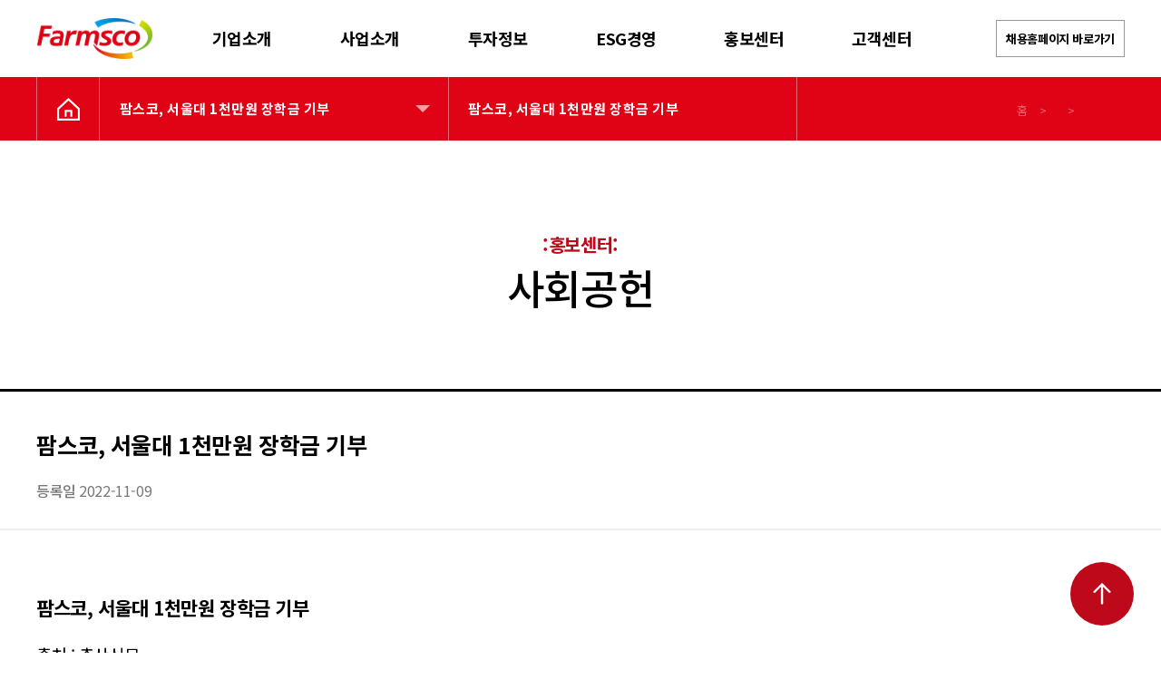

--- FILE ---
content_type: text/html; charset=UTF-8
request_url: https://farmsco.com/press/%ED%8C%9C%EC%8A%A4%EC%BD%94-1%EC%B2%9C%EB%A7%8C%EC%9B%90-%EC%9E%A5%ED%95%99%EA%B8%88-%EA%B8%B0%EB%B6%80/
body_size: 67848
content:
<!DOCTYPE html>
<html class="no-js" lang="ko-KR">
	<head>
        <link rel="short icon" href="#">
		<meta charset="UTF-8">
		<meta name="viewport" content="width=device-width, initial-scale=1.0" >
		<link rel="profile" href="https://gmpg.org/xfn/11">
		
		<title>팜스코, 서울대 1천만원 장학금 기부 &#8211; 팜스코</title>
<meta name='robots' content='max-image-preview:large' />
<link rel='dns-prefetch' href='//fonts.googleapis.com' />
<link rel='dns-prefetch' href='//s.w.org' />
<link href='https://fonts.gstatic.com' crossorigin rel='preconnect' />
<link rel="alternate" type="application/rss+xml" title="팜스코 &raquo; 피드" href="https://farmsco.com/feed/" />
<link rel="alternate" type="application/rss+xml" title="팜스코 &raquo; 댓글 피드" href="https://farmsco.com/comments/feed/" />
		<script>
			window._wpemojiSettings = {"baseUrl":"https:\/\/s.w.org\/images\/core\/emoji\/13.1.0\/72x72\/","ext":".png","svgUrl":"https:\/\/s.w.org\/images\/core\/emoji\/13.1.0\/svg\/","svgExt":".svg","source":{"concatemoji":"https:\/\/farmsco.com\/wp-includes\/js\/wp-emoji-release.min.js?ver=cfc2b036aaf01825b370decca0a1c3d5"}};
			!function(e,a,t){var n,r,o,i=a.createElement("canvas"),p=i.getContext&&i.getContext("2d");function s(e,t){var a=String.fromCharCode;p.clearRect(0,0,i.width,i.height),p.fillText(a.apply(this,e),0,0);e=i.toDataURL();return p.clearRect(0,0,i.width,i.height),p.fillText(a.apply(this,t),0,0),e===i.toDataURL()}function c(e){var t=a.createElement("script");t.src=e,t.defer=t.type="text/javascript",a.getElementsByTagName("head")[0].appendChild(t)}for(o=Array("flag","emoji"),t.supports={everything:!0,everythingExceptFlag:!0},r=0;r<o.length;r++)t.supports[o[r]]=function(e){if(!p||!p.fillText)return!1;switch(p.textBaseline="top",p.font="600 32px Arial",e){case"flag":return s([127987,65039,8205,9895,65039],[127987,65039,8203,9895,65039])?!1:!s([55356,56826,55356,56819],[55356,56826,8203,55356,56819])&&!s([55356,57332,56128,56423,56128,56418,56128,56421,56128,56430,56128,56423,56128,56447],[55356,57332,8203,56128,56423,8203,56128,56418,8203,56128,56421,8203,56128,56430,8203,56128,56423,8203,56128,56447]);case"emoji":return!s([10084,65039,8205,55357,56613],[10084,65039,8203,55357,56613])}return!1}(o[r]),t.supports.everything=t.supports.everything&&t.supports[o[r]],"flag"!==o[r]&&(t.supports.everythingExceptFlag=t.supports.everythingExceptFlag&&t.supports[o[r]]);t.supports.everythingExceptFlag=t.supports.everythingExceptFlag&&!t.supports.flag,t.DOMReady=!1,t.readyCallback=function(){t.DOMReady=!0},t.supports.everything||(n=function(){t.readyCallback()},a.addEventListener?(a.addEventListener("DOMContentLoaded",n,!1),e.addEventListener("load",n,!1)):(e.attachEvent("onload",n),a.attachEvent("onreadystatechange",function(){"complete"===a.readyState&&t.readyCallback()})),(n=t.source||{}).concatemoji?c(n.concatemoji):n.wpemoji&&n.twemoji&&(c(n.twemoji),c(n.wpemoji)))}(window,document,window._wpemojiSettings);
		</script>
		<style>
img.wp-smiley,
img.emoji {
	display: inline !important;
	border: none !important;
	box-shadow: none !important;
	height: 1em !important;
	width: 1em !important;
	margin: 0 .07em !important;
	vertical-align: -0.1em !important;
	background: none !important;
	padding: 0 !important;
}
</style>
	<link rel='stylesheet' id='wp-block-library-css'  href='https://farmsco.com/wp-includes/css/dist/block-library/style.min.css?ver=cfc2b036aaf01825b370decca0a1c3d5' media='all' />
<link rel='stylesheet' id='contact-form-7-css'  href='https://farmsco.com/wp-content/plugins/contact-form-7/includes/css/styles.css?ver=5.5.6' media='all' />
<link rel='stylesheet' id='spam-protect-for-contact-form7-css'  href='https://farmsco.com/wp-content/plugins/wp-contact-form-7-spam-blocker/frontend/css/spam-protect-for-contact-form7.css?ver=1.0.0' media='all' />
<link rel='stylesheet' id='twentytwenty-style-css'  href='https://farmsco.com/wp-content/themes/farmsco/style.css?ver=1' media='all' />
<style id='twentytwenty-style-inline-css'>
.color-accent,.color-accent-hover:hover,.color-accent-hover:focus,:root .has-accent-color,.has-drop-cap:not(:focus):first-letter,.wp-block-button.is-style-outline,a { color: #ec0836; }blockquote,.border-color-accent,.border-color-accent-hover:hover,.border-color-accent-hover:focus { border-color: #ec0836; }button,.button,.faux-button,.wp-block-button__link,.wp-block-file .wp-block-file__button,input[type="button"],input[type="reset"],input[type="submit"],.bg-accent,.bg-accent-hover:hover,.bg-accent-hover:focus,:root .has-accent-background-color,.comment-reply-link { background-color: #ec0836; }.fill-children-accent,.fill-children-accent * { fill: #ec0836; }:root .has-background-color,button,.button,.faux-button,.wp-block-button__link,.wp-block-file__button,input[type="button"],input[type="reset"],input[type="submit"],.wp-block-button,.comment-reply-link,.has-background.has-primary-background-color:not(.has-text-color),.has-background.has-primary-background-color *:not(.has-text-color),.has-background.has-accent-background-color:not(.has-text-color),.has-background.has-accent-background-color *:not(.has-text-color) { color: #ffffff; }:root .has-background-background-color { background-color: #ffffff; }body,.entry-title a,:root .has-primary-color { color: #000000; }:root .has-primary-background-color { background-color: #000000; }cite,figcaption,.wp-caption-text,.post-meta,.entry-content .wp-block-archives li,.entry-content .wp-block-categories li,.entry-content .wp-block-latest-posts li,.wp-block-latest-comments__comment-date,.wp-block-latest-posts__post-date,.wp-block-embed figcaption,.wp-block-image figcaption,.wp-block-pullquote cite,.comment-metadata,.comment-respond .comment-notes,.comment-respond .logged-in-as,.pagination .dots,.entry-content hr:not(.has-background),hr.styled-separator,:root .has-secondary-color { color: #6d6d6d; }:root .has-secondary-background-color { background-color: #6d6d6d; }pre,fieldset,input,textarea,table,table *,hr { border-color: #dbdbdb; }caption,code,code,kbd,samp,.wp-block-table.is-style-stripes tbody tr:nth-child(odd),:root .has-subtle-background-background-color { background-color: #dbdbdb; }.wp-block-table.is-style-stripes { border-bottom-color: #dbdbdb; }.wp-block-latest-posts.is-grid li { border-top-color: #dbdbdb; }:root .has-subtle-background-color { color: #dbdbdb; }body:not(.overlay-header) .primary-menu > li > a,body:not(.overlay-header) .primary-menu > li > .icon,.modal-menu a,.footer-menu a, .footer-widgets a,#site-footer .wp-block-button.is-style-outline,.wp-block-pullquote:before,.singular:not(.overlay-header) .entry-header a,.archive-header a,.header-footer-group .color-accent,.header-footer-group .color-accent-hover:hover { color: #ec0836; }.social-icons a,#site-footer button:not(.toggle),#site-footer .button,#site-footer .faux-button,#site-footer .wp-block-button__link,#site-footer .wp-block-file__button,#site-footer input[type="button"],#site-footer input[type="reset"],#site-footer input[type="submit"] { background-color: #ec0836; }.social-icons a,body:not(.overlay-header) .primary-menu ul,.header-footer-group button,.header-footer-group .button,.header-footer-group .faux-button,.header-footer-group .wp-block-button:not(.is-style-outline) .wp-block-button__link,.header-footer-group .wp-block-file__button,.header-footer-group input[type="button"],.header-footer-group input[type="reset"],.header-footer-group input[type="submit"] { color: #ffffff; }#site-header,.footer-nav-widgets-wrapper,#site-footer,.menu-modal,.menu-modal-inner,.search-modal-inner,.archive-header,.singular .entry-header,.singular .featured-media:before,.wp-block-pullquote:before { background-color: #ffffff; }.header-footer-group,body:not(.overlay-header) #site-header .toggle,.menu-modal .toggle { color: #000000; }body:not(.overlay-header) .primary-menu ul { background-color: #000000; }body:not(.overlay-header) .primary-menu > li > ul:after { border-bottom-color: #000000; }body:not(.overlay-header) .primary-menu ul ul:after { border-left-color: #000000; }.site-description,body:not(.overlay-header) .toggle-inner .toggle-text,.widget .post-date,.widget .rss-date,.widget_archive li,.widget_categories li,.widget cite,.widget_pages li,.widget_meta li,.widget_nav_menu li,.powered-by-wordpress,.to-the-top,.singular .entry-header .post-meta,.singular:not(.overlay-header) .entry-header .post-meta a { color: #6d6d6d; }.header-footer-group pre,.header-footer-group fieldset,.header-footer-group input,.header-footer-group textarea,.header-footer-group table,.header-footer-group table *,.footer-nav-widgets-wrapper,#site-footer,.menu-modal nav *,.footer-widgets-outer-wrapper,.footer-top { border-color: #dbdbdb; }.header-footer-group table caption,body:not(.overlay-header) .header-inner .toggle-wrapper::before { background-color: #dbdbdb; }
body,input,textarea,button,.button,.faux-button,.wp-block-button__link,.wp-block-file__button,.has-drop-cap:not(:focus)::first-letter,.has-drop-cap:not(:focus)::first-letter,.entry-content .wp-block-archives,.entry-content .wp-block-categories,.entry-content .wp-block-cover-image,.entry-content .wp-block-latest-comments,.entry-content .wp-block-latest-posts,.entry-content .wp-block-pullquote,.entry-content .wp-block-quote.is-large,.entry-content .wp-block-quote.is-style-large,.entry-content .wp-block-archives *,.entry-content .wp-block-categories *,.entry-content .wp-block-latest-posts *,.entry-content .wp-block-latest-comments *,.entry-content p,.entry-content ol,.entry-content ul,.entry-content dl,.entry-content dt,.entry-content cite,.entry-content figcaption,.entry-content .wp-caption-text,.comment-content p,.comment-content ol,.comment-content ul,.comment-content dl,.comment-content dt,.comment-content cite,.comment-content figcaption,.comment-content .wp-caption-text,.widget_text p,.widget_text ol,.widget_text ul,.widget_text dl,.widget_text dt,.widget-content .rssSummary,.widget-content cite,.widget-content figcaption,.widget-content .wp-caption-text { font-family: 'Apple SD Gothic Neo','Malgun Gothic','Nanum Gothic',Dotum,sans-serif; }
</style>
<link rel='stylesheet' id='twentytwenty-print-style-css'  href='https://farmsco.com/wp-content/themes/farmsco/print.css?ver=1' media='print' />
<link rel='stylesheet' id='slick_css-css'  href='https://farmsco.com/wp-content/themes/farmsco/assets/slick/slick.css?ver=1507052969' media='' />
<link rel='stylesheet' id='slicktheme_css-css'  href='https://farmsco.com/wp-content/themes/farmsco/assets/slick/slick-theme.css?ver=1507052969' media='' />
<link rel='stylesheet' id='style_css-css'  href='https://farmsco.com/wp-content/themes/farmsco/assets/css/style.css?ver=1704262222' media='' />
<link rel='stylesheet' id='olympus-google-fonts-css'  href='https://fonts.googleapis.com/css?family=Noto+Sans+KR%3A100%2C300%2C400%2C500%2C700%2C900%2C100i%2C300i%2C400i%2C500i%2C700i%2C900i&#038;display=swap&#038;subset=all&#038;ver=3.0.20' media='all' />
<script src='https://farmsco.com/wp-includes/js/jquery/jquery.min.js?ver=3.6.0' id='jquery-core-js'></script>
<script src='https://farmsco.com/wp-includes/js/jquery/jquery-migrate.min.js?ver=3.3.2' id='jquery-migrate-js'></script>
<script src='https://farmsco.com/wp-content/plugins/wp-contact-form-7-spam-blocker/frontend/js/spam-protect-for-contact-form7.js?ver=1.0.0' id='spam-protect-for-contact-form7-js'></script>
<script src='https://farmsco.com/wp-content/themes/farmsco/assets/js/index.js?ver=1' id='twentytwenty-js-js' async></script>
<script src='https://farmsco.com/wp-content/themes/farmsco/assets/slick/slick.js?ver=cfc2b036aaf01825b370decca0a1c3d5' id='slick_js-js'></script>
<link rel="https://api.w.org/" href="https://farmsco.com/wp-json/" /><link rel="EditURI" type="application/rsd+xml" title="RSD" href="https://farmsco.com/xmlrpc.php?rsd" />
<link rel="wlwmanifest" type="application/wlwmanifest+xml" href="https://farmsco.com/wp-includes/wlwmanifest.xml" /> 

<link rel="canonical" href="https://farmsco.com/press/%ed%8c%9c%ec%8a%a4%ec%bd%94-1%ec%b2%9c%eb%a7%8c%ec%9b%90-%ec%9e%a5%ed%95%99%ea%b8%88-%ea%b8%b0%eb%b6%80/" />
<link rel='shortlink' href='https://farmsco.com/?p=3263' />
<link rel="alternate" type="application/json+oembed" href="https://farmsco.com/wp-json/oembed/1.0/embed?url=https%3A%2F%2Ffarmsco.com%2Fpress%2F%25ed%258c%259c%25ec%258a%25a4%25ec%25bd%2594-1%25ec%25b2%259c%25eb%25a7%258c%25ec%259b%2590-%25ec%259e%25a5%25ed%2595%2599%25ea%25b8%2588-%25ea%25b8%25b0%25eb%25b6%2580%2F" />
<link rel="alternate" type="text/xml+oembed" href="https://farmsco.com/wp-json/oembed/1.0/embed?url=https%3A%2F%2Ffarmsco.com%2Fpress%2F%25ed%258c%259c%25ec%258a%25a4%25ec%25bd%2594-1%25ec%25b2%259c%25eb%25a7%258c%25ec%259b%2590-%25ec%259e%25a5%25ed%2595%2599%25ea%25b8%2588-%25ea%25b8%25b0%25eb%25b6%2580%2F&#038;format=xml" />
<!-- Analytics by WP Statistics v13.2.4 - https://wp-statistics.com/ -->
	<script>document.documentElement.className = document.documentElement.className.replace( 'no-js', 'js' );</script>
	<meta name="generator" content="Powered by WPBakery Page Builder - drag and drop page builder for WordPress."/>
<style id="custom-background-css">
body.custom-background { background-color: #ffffff; }
</style>
	<meta name="generator" content="Powered by Slider Revolution 6.5.10 - responsive, Mobile-Friendly Slider Plugin for WordPress with comfortable drag and drop interface." />
<link rel="icon" href="https://farmsco.com/wp-content/uploads/2022/01/favicon_16x16.png" sizes="32x32" />
<link rel="icon" href="https://farmsco.com/wp-content/uploads/2022/01/favicon_16x16.png" sizes="192x192" />
<link rel="apple-touch-icon" href="https://farmsco.com/wp-content/uploads/2022/01/favicon_16x16.png" />
<meta name="msapplication-TileImage" content="https://farmsco.com/wp-content/uploads/2022/01/favicon_16x16.png" />
<script type="text/javascript">function setREVStartSize(e){
			//window.requestAnimationFrame(function() {				 
				window.RSIW = window.RSIW===undefined ? window.innerWidth : window.RSIW;	
				window.RSIH = window.RSIH===undefined ? window.innerHeight : window.RSIH;	
				try {								
					var pw = document.getElementById(e.c).parentNode.offsetWidth,
						newh;
					pw = pw===0 || isNaN(pw) ? window.RSIW : pw;
					e.tabw = e.tabw===undefined ? 0 : parseInt(e.tabw);
					e.thumbw = e.thumbw===undefined ? 0 : parseInt(e.thumbw);
					e.tabh = e.tabh===undefined ? 0 : parseInt(e.tabh);
					e.thumbh = e.thumbh===undefined ? 0 : parseInt(e.thumbh);
					e.tabhide = e.tabhide===undefined ? 0 : parseInt(e.tabhide);
					e.thumbhide = e.thumbhide===undefined ? 0 : parseInt(e.thumbhide);
					e.mh = e.mh===undefined || e.mh=="" || e.mh==="auto" ? 0 : parseInt(e.mh,0);		
					if(e.layout==="fullscreen" || e.l==="fullscreen") 						
						newh = Math.max(e.mh,window.RSIH);					
					else{					
						e.gw = Array.isArray(e.gw) ? e.gw : [e.gw];
						for (var i in e.rl) if (e.gw[i]===undefined || e.gw[i]===0) e.gw[i] = e.gw[i-1];					
						e.gh = e.el===undefined || e.el==="" || (Array.isArray(e.el) && e.el.length==0)? e.gh : e.el;
						e.gh = Array.isArray(e.gh) ? e.gh : [e.gh];
						for (var i in e.rl) if (e.gh[i]===undefined || e.gh[i]===0) e.gh[i] = e.gh[i-1];
											
						var nl = new Array(e.rl.length),
							ix = 0,						
							sl;					
						e.tabw = e.tabhide>=pw ? 0 : e.tabw;
						e.thumbw = e.thumbhide>=pw ? 0 : e.thumbw;
						e.tabh = e.tabhide>=pw ? 0 : e.tabh;
						e.thumbh = e.thumbhide>=pw ? 0 : e.thumbh;					
						for (var i in e.rl) nl[i] = e.rl[i]<window.RSIW ? 0 : e.rl[i];
						sl = nl[0];									
						for (var i in nl) if (sl>nl[i] && nl[i]>0) { sl = nl[i]; ix=i;}															
						var m = pw>(e.gw[ix]+e.tabw+e.thumbw) ? 1 : (pw-(e.tabw+e.thumbw)) / (e.gw[ix]);					
						newh =  (e.gh[ix] * m) + (e.tabh + e.thumbh);
					}
					var el = document.getElementById(e.c);
					if (el!==null && el) el.style.height = newh+"px";					
					el = document.getElementById(e.c+"_wrapper");
					if (el!==null && el) {
						el.style.height = newh+"px";
						el.style.display = "block";
					}
				} catch(e){
					console.log("Failure at Presize of Slider:" + e)
				}					   
			//});
		  };</script>
	<!-- Fonts Plugin CSS - https://fontsplugin.com/ -->
	<style>
		:root {
--font-base: Noto Sans KR;
--font-headings: Noto Sans KR;
--font-input: Noto Sans KR;
}
body, #content, .entry-content, .post-content, .page-content, .post-excerpt, .entry-summary, .entry-excerpt, .widget-area, .widget, .sidebar, #sidebar, footer, .footer, #footer, .site-footer, #site-footer, .entry-content p, .entry-content ol, .entry-content ul, .entry-content dl, .entry-content dt, .widget_text p, .widget_text ol, .widget_text ul, .widget_text dl, .widget_text dt, .widget-content .rssSummary {
font-family: "Noto Sans KR";
 }
#site-title, .site-title, #site-title a, .site-title a, .entry-title, .entry-title a, h1, h2, h3, h4, h5, h6, .widget-title {
font-family: "Noto Sans KR";
 }
button, .button, input, select, textarea, .wp-block-button, .wp-block-button__link {
font-family: "Noto Sans KR";
 }
	</style>
	<!-- Fonts Plugin CSS -->
	<noscript><style> .wpb_animate_when_almost_visible { opacity: 1; }</style></noscript>	</head>
	<body data-rsssl=1 class="press-template-default single single-press postid-3263 custom-background wp-custom-logo wp-embed-responsive singular has-post-thumbnail has-single-pagination not-showing-comments hide-avatars footer-top-visible reduced-spacing wpb-js-composer js-comp-ver-6.7.0 vc_responsive">
		<a class="skip-link screen-reader-text" href="#site-content">Skip to the content</a>		<header id="site-header" class="header-footer-group" role="banner">
			<div class="header-inner section-inner">
				<div class="header-titles-wrapper">
					<div class="header-titles">
						<div class="site-logo faux-heading"><a href="https://farmsco.com/" class="custom-logo-link" rel="home"><img width="149" height="53" src="https://farmsco.com/wp-content/uploads/2021/11/logo_03.png" class="custom-logo" alt="팜스코" /></a><span class="screen-reader-text">팜스코</span></div>					</div><!-- .header-titles -->
					<button class="toggle nav-toggle mobile-nav-toggle" data-toggle-target=".menu-modal"  data-toggle-body-class="showing-menu-modal" aria-expanded="false" data-set-focus=".close-nav-toggle">
						<span class="toggle-inner">
							<span class="toggle-icon"><img src="/wp-content/uploads/2021/11/ico_26.png" alt="Menu icon" /></span>
						</span>
					</button><!-- .nav-toggle -->
				</div><!-- .header-titles-wrapper -->
				<div class="header-navigation-wrapper">
											<nav class="primary-menu-wrapper" aria-label="Horizontal" role="navigation">
							<ul class="primary-menu reset-list-style">
							<li id="menu-item-38" class="menu-item menu-item-type-post_type menu-item-object-page menu-item-38"><a href="https://farmsco.com/company/">기업소개</a></li>
<li id="menu-item-88" class="menu-item menu-item-type-post_type menu-item-object-page menu-item-88"><a href="https://farmsco.com/bizinfo/">사업소개</a></li>
<li id="menu-item-48" class="menu-item menu-item-type-post_type menu-item-object-page menu-item-48"><a href="https://farmsco.com/%ed%88%ac%ec%9e%90%ec%a0%95%eb%b3%b4/">투자정보</a></li>
<li id="menu-item-49" class="menu-item menu-item-type-post_type menu-item-object-page menu-item-49"><a href="https://farmsco.com/esg_list/">ESG경영</a></li>
<li id="menu-item-50" class="menu-item menu-item-type-post_type menu-item-object-page menu-item-50"><a href="https://farmsco.com/%ed%99%8d%eb%b3%b4%ec%84%bc%ed%84%b0/">홍보센터</a></li>
<li id="menu-item-51" class="menu-item menu-item-type-post_type menu-item-object-page menu-item-51"><a href="https://farmsco.com/%ea%b3%a0%ea%b0%9d%ec%84%bc%ed%84%b0/">고객센터</a></li>
							</ul>
						</nav><!-- .primary-menu-wrapper -->
					                        <a id="menu_web_btn" class="btn_border" href="https://farmsco.recruiter.co.kr/appsite/company/index" target="_blank">채용홈페이지 바로가기</a>
						<div class="header-toggles hide-no-js">
													<div class="toggle-wrapper nav-toggle-wrapper has-expanded-menu">
								<button class="toggle nav-toggle desktop-nav-toggle" data-toggle-target=".menu-modal" data-toggle-body-class="showing-menu-modal" aria-expanded="false" data-set-focus=".close-nav-toggle">
									<span class="toggle-inner">
										<span class="toggle-text">Menu</span>
										<span class="toggle-icon">
											<img src="/wp-content/uploads/2021/11/ico_26.png" alt="Menu icon" />
										</span>
									</span>
								</button><!-- .nav-toggle -->
							</div><!-- .nav-toggle-wrapper -->
												</div><!-- .header-toggles -->
									</div><!-- .header-navigation-wrapper -->
			</div><!-- .header-inner -->
		</header><!-- #site-header -->
        		<aside id="page-sub-header">
            <div class="page-width">
                <a href="/" class="btn_link_home"><img src="/wp-content/uploads/2021/11/header_home_icon.png" alt="Home" /></a>
                <div class="nav_wrap pr">
												<div class="nav_wrap_inner">
							<button class="btn_subnav col_w bold" onClick="subMenu(this)">팜스코, 서울대 1천만원 장학금 기부</button>
							<ul>
															</ul>
							</div>
													                    						<div class="nav_wrap_inner">
                        <button class="btn_subnav col_w bold last" onclick="void(0);">팜스코, 서울대 1천만원 장학금 기부</button>
						</div>
                                    
                </div>
                    <!-- <div class="breadcrumbs">
                    <a href="/">홈</a>
                    <span class="divider">&gt;</span>
                    <a href="###">상단메뉴 이름</a>
                    <span class="divider">&gt;</span>
                                        
                </div> -->
	<div class="breadcrumbs">
			<a href="/" title="홈">홈</a>
			                <span class="divider">&gt;</span><a></a>
			                <span class="divider">&gt;</span><a></a>
				</div>
	<!-- 빵가루 끝 -->
	              </div>            
        </aside>
		        
		
<div class="menu-modal cover-modal header-footer-group" data-modal-target-string=".menu-modal">

	<div class="menu-modal-inner modal-inner">

		<div class="menu-wrapper section-inner">

			<div class="menu-top">
                <div class="modal_header_top">
                <div class="site-logo faux-heading"><a href="https://farmsco.com/" class="custom-logo-link" rel="home"><img width="149" height="53" src="https://farmsco.com/wp-content/uploads/2021/11/logo_03.png" class="custom-logo" alt="팜스코" /></a><span class="screen-reader-text">팜스코</span></div>                
                        <nav class="expanded-menu" aria-label="Expanded" role="navigation">

                            <ul class="modal-menu reset-list-style">
                                <li id="menu-item-343" class="menu-item menu-item-type-post_type menu-item-object-page menu-item-has-children menu-item-343"><div class="ancestor-wrapper"><a href="https://farmsco.com/company/">기업소개</a><button class="toggle sub-menu-toggle fill-children-current-color" data-toggle-target=".menu-modal .menu-item-343 > .sub-menu" data-toggle-type="slidetoggle" data-toggle-duration="250" aria-expanded="false"><span class="screen-reader-text">Show sub menu</span><svg class="svg-icon" aria-hidden="true" role="img" focusable="false" xmlns="http://www.w3.org/2000/svg" width="20" height="12" viewBox="0 0 20 12"><polygon fill="" fill-rule="evenodd" points="1319.899 365.778 1327.678 358 1329.799 360.121 1319.899 370.021 1310 360.121 1312.121 358" transform="translate(-1310 -358)" /></svg></button></div><!-- .ancestor-wrapper -->
<ul class="sub-menu">
	<li id="menu-item-99" class="menu-item menu-item-type-post_type menu-item-object-page menu-item-99"><div class="ancestor-wrapper"><a href="https://farmsco.com/company/ceo/">CEO 인사말</a></div><!-- .ancestor-wrapper --></li>
	<li id="menu-item-98" class="menu-item menu-item-type-post_type menu-item-object-page menu-item-98"><div class="ancestor-wrapper"><a href="https://farmsco.com/company/overview/">회사개요</a></div><!-- .ancestor-wrapper --></li>
	<li id="menu-item-97" class="menu-item menu-item-type-post_type menu-item-object-page menu-item-97"><div class="ancestor-wrapper"><a href="https://farmsco.com/company/values/">가치관</a></div><!-- .ancestor-wrapper --></li>
	<li id="menu-item-1465" class="menu-item menu-item-type-post_type menu-item-object-page menu-item-1465"><div class="ancestor-wrapper"><a href="https://farmsco.com/company/%ec%9c%a4%eb%a6%ac%ea%b2%bd%ec%98%81/">윤리경영</a></div><!-- .ancestor-wrapper --></li>
	<li id="menu-item-96" class="menu-item menu-item-type-post_type menu-item-object-page menu-item-96"><div class="ancestor-wrapper"><a href="https://farmsco.com/company/history/">연혁</a></div><!-- .ancestor-wrapper --></li>
	<li id="menu-item-95" class="menu-item menu-item-type-post_type menu-item-object-page menu-item-95"><div class="ancestor-wrapper"><a href="https://farmsco.com/company/ci/">CI 소개</a></div><!-- .ancestor-wrapper --></li>
	<li id="menu-item-113" class="menu-item menu-item-type-post_type menu-item-object-page menu-item-113"><div class="ancestor-wrapper"><a href="https://farmsco.com/company/site/">사업장 소개</a></div><!-- .ancestor-wrapper --></li>
	<li id="menu-item-112" class="menu-item menu-item-type-post_type menu-item-object-page menu-item-112"><div class="ancestor-wrapper"><a href="https://farmsco.com/company/%ec%98%a4%ec%8b%9c%eb%8a%94-%ea%b8%b8/">오시는 길</a></div><!-- .ancestor-wrapper --></li>
</ul>
</li>
<li id="menu-item-89" class="menu-item menu-item-type-post_type menu-item-object-page menu-item-has-children menu-item-89"><div class="ancestor-wrapper"><a href="https://farmsco.com/bizinfo/">사업소개</a><button class="toggle sub-menu-toggle fill-children-current-color" data-toggle-target=".menu-modal .menu-item-89 > .sub-menu" data-toggle-type="slidetoggle" data-toggle-duration="250" aria-expanded="false"><span class="screen-reader-text">Show sub menu</span><svg class="svg-icon" aria-hidden="true" role="img" focusable="false" xmlns="http://www.w3.org/2000/svg" width="20" height="12" viewBox="0 0 20 12"><polygon fill="" fill-rule="evenodd" points="1319.899 365.778 1327.678 358 1329.799 360.121 1319.899 370.021 1310 360.121 1312.121 358" transform="translate(-1310 -358)" /></svg></button></div><!-- .ancestor-wrapper -->
<ul class="sub-menu">
	<li id="menu-item-230" class="menu-item menu-item-type-post_type menu-item-object-page menu-item-230"><div class="ancestor-wrapper"><a href="https://farmsco.com/bizinfo/%ec%82%ac%eb%a3%8c%ec%82%ac%ec%97%85/">사료사업</a></div><!-- .ancestor-wrapper --></li>
	<li id="menu-item-231" class="menu-item menu-item-type-post_type menu-item-object-page menu-item-231"><div class="ancestor-wrapper"><a href="https://farmsco.com/bizinfo/%ec%b6%95%ec%82%b0%ea%b3%84%ec%97%b4%ed%99%94%ec%82%ac%ec%97%85/">축산계열화사업</a></div><!-- .ancestor-wrapper --></li>
	<li id="menu-item-232" class="menu-item menu-item-type-post_type menu-item-object-page menu-item-232"><div class="ancestor-wrapper"><a href="https://farmsco.com/bizinfo/%ec%8b%a0%ec%84%a0%ec%8b%9d%ed%92%88%ec%82%ac%ec%97%85/">신선식품사업</a></div><!-- .ancestor-wrapper --></li>
	<li id="menu-item-233" class="menu-item menu-item-type-post_type menu-item-object-page menu-item-233"><div class="ancestor-wrapper"><a href="https://farmsco.com/bizinfo/%ec%9c%a1%ea%b0%80%ea%b3%b5%ec%82%ac%ec%97%85/">육가공사업</a></div><!-- .ancestor-wrapper --></li>
	<li id="menu-item-235" class="menu-item menu-item-type-post_type menu-item-object-page menu-item-235"><div class="ancestor-wrapper"><a href="https://farmsco.com/bizinfo/%ed%95%b4%ec%99%b8%ec%82%ac%ec%97%85/">해외사업</a></div><!-- .ancestor-wrapper --></li>
	<li id="menu-item-10763" class="menu-item menu-item-type-post_type menu-item-object-page menu-item-10763"><div class="ancestor-wrapper"><a href="https://farmsco.com/bizinfo/%ec%b6%95%ec%82%b0%ed%99%98%ea%b2%bd%c2%b7%ec%97%90%eb%84%88%ec%a7%80%ec%82%ac%ec%97%85/">축산환경·에너지사업</a></div><!-- .ancestor-wrapper --></li>
</ul>
</li>
<li id="menu-item-93" class="menu-item menu-item-type-post_type menu-item-object-page menu-item-has-children menu-item-93"><div class="ancestor-wrapper"><a href="https://farmsco.com/%ed%88%ac%ec%9e%90%ec%a0%95%eb%b3%b4/">투자정보</a><button class="toggle sub-menu-toggle fill-children-current-color" data-toggle-target=".menu-modal .menu-item-93 > .sub-menu" data-toggle-type="slidetoggle" data-toggle-duration="250" aria-expanded="false"><span class="screen-reader-text">Show sub menu</span><svg class="svg-icon" aria-hidden="true" role="img" focusable="false" xmlns="http://www.w3.org/2000/svg" width="20" height="12" viewBox="0 0 20 12"><polygon fill="" fill-rule="evenodd" points="1319.899 365.778 1327.678 358 1329.799 360.121 1319.899 370.021 1310 360.121 1312.121 358" transform="translate(-1310 -358)" /></svg></button></div><!-- .ancestor-wrapper -->
<ul class="sub-menu">
	<li id="menu-item-236" class="menu-item menu-item-type-post_type menu-item-object-page menu-item-236"><div class="ancestor-wrapper"><a href="https://farmsco.com/%ed%88%ac%ec%9e%90%ec%a0%95%eb%b3%b4/%ea%b2%bd%ec%98%81%ec%a0%95%eb%b3%b4/">경영정보</a></div><!-- .ancestor-wrapper --></li>
	<li id="menu-item-237" class="menu-item menu-item-type-post_type menu-item-object-page menu-item-237"><div class="ancestor-wrapper"><a href="https://farmsco.com/%ed%88%ac%ec%9e%90%ec%a0%95%eb%b3%b4/%ec%9e%ac%eb%ac%b4%ec%a0%95%eb%b3%b4/">재무정보</a></div><!-- .ancestor-wrapper --></li>
	<li id="menu-item-238" class="menu-item menu-item-type-post_type menu-item-object-page menu-item-238"><div class="ancestor-wrapper"><a href="https://farmsco.com/%ed%88%ac%ec%9e%90%ec%a0%95%eb%b3%b4/%ea%b3%b5%ec%8b%9c%ec%a0%95%eb%b3%b4/">공시정보</a></div><!-- .ancestor-wrapper --></li>
	<li id="menu-item-239" class="menu-item menu-item-type-post_type menu-item-object-page menu-item-239"><div class="ancestor-wrapper"><a href="https://farmsco.com/%ed%88%ac%ec%9e%90%ec%a0%95%eb%b3%b4/ir/">결산공고</a></div><!-- .ancestor-wrapper --></li>
	<li id="menu-item-1065" class="menu-item menu-item-type-post_type menu-item-object-page menu-item-1065"><div class="ancestor-wrapper"><a href="https://farmsco.com/%ed%88%ac%ec%9e%90%ec%a0%95%eb%b3%b4/ir2/">IR자료실</a></div><!-- .ancestor-wrapper --></li>
</ul>
</li>
<li id="menu-item-92" class="menu-item menu-item-type-post_type menu-item-object-page menu-item-has-children menu-item-92"><div class="ancestor-wrapper"><a href="https://farmsco.com/esg_list/">ESG경영</a><button class="toggle sub-menu-toggle fill-children-current-color" data-toggle-target=".menu-modal .menu-item-92 > .sub-menu" data-toggle-type="slidetoggle" data-toggle-duration="250" aria-expanded="false"><span class="screen-reader-text">Show sub menu</span><svg class="svg-icon" aria-hidden="true" role="img" focusable="false" xmlns="http://www.w3.org/2000/svg" width="20" height="12" viewBox="0 0 20 12"><polygon fill="" fill-rule="evenodd" points="1319.899 365.778 1327.678 358 1329.799 360.121 1319.899 370.021 1310 360.121 1312.121 358" transform="translate(-1310 -358)" /></svg></button></div><!-- .ancestor-wrapper -->
<ul class="sub-menu">
	<li id="menu-item-9949" class="menu-item menu-item-type-post_type menu-item-object-page menu-item-9949"><div class="ancestor-wrapper"><a href="https://farmsco.com/esg_list/esg_list_sub/">정보공개게시판</a></div><!-- .ancestor-wrapper --></li>
	<li id="menu-item-9948" class="menu-item menu-item-type-post_type menu-item-object-page menu-item-9948"><div class="ancestor-wrapper"><a href="https://farmsco.com/esg_list/management-report/">지속가능경영보고서</a></div><!-- .ancestor-wrapper --></li>
</ul>
</li>
<li id="menu-item-91" class="menu-item menu-item-type-post_type menu-item-object-page menu-item-has-children menu-item-91"><div class="ancestor-wrapper"><a href="https://farmsco.com/%ed%99%8d%eb%b3%b4%ec%84%bc%ed%84%b0/">홍보센터</a><button class="toggle sub-menu-toggle fill-children-current-color" data-toggle-target=".menu-modal .menu-item-91 > .sub-menu" data-toggle-type="slidetoggle" data-toggle-duration="250" aria-expanded="false"><span class="screen-reader-text">Show sub menu</span><svg class="svg-icon" aria-hidden="true" role="img" focusable="false" xmlns="http://www.w3.org/2000/svg" width="20" height="12" viewBox="0 0 20 12"><polygon fill="" fill-rule="evenodd" points="1319.899 365.778 1327.678 358 1329.799 360.121 1319.899 370.021 1310 360.121 1312.121 358" transform="translate(-1310 -358)" /></svg></button></div><!-- .ancestor-wrapper -->
<ul class="sub-menu">
	<li id="menu-item-6267" class="menu-item menu-item-type-post_type menu-item-object-page menu-item-6267"><div class="ancestor-wrapper"><a href="https://farmsco.com/%ed%99%8d%eb%b3%b4%ec%84%bc%ed%84%b0/50%ec%a3%bc%eb%85%84-%ea%b8%b0%eb%85%90%ea%b4%80/">50주년 기념관</a></div><!-- .ancestor-wrapper --></li>
	<li id="menu-item-243" class="menu-item menu-item-type-post_type menu-item-object-page menu-item-243"><div class="ancestor-wrapper"><a href="https://farmsco.com/%ed%99%8d%eb%b3%b4%ec%84%bc%ed%84%b0/press-release/">언론자료</a></div><!-- .ancestor-wrapper --></li>
	<li id="menu-item-244" class="menu-item menu-item-type-post_type menu-item-object-page menu-item-244"><div class="ancestor-wrapper"><a href="https://farmsco.com/%ed%99%8d%eb%b3%b4%ec%84%bc%ed%84%b0/%ed%8c%9c%ec%8a%a4%ec%bd%94-sns/">팜스코 SNS</a></div><!-- .ancestor-wrapper --></li>
	<li id="menu-item-245" class="menu-item menu-item-type-post_type menu-item-object-page menu-item-245"><div class="ancestor-wrapper"><a href="https://farmsco.com/%ed%99%8d%eb%b3%b4%ec%84%bc%ed%84%b0/%ed%99%8d%eb%b3%b4%ec%98%81%ec%83%81/">홍보영상</a></div><!-- .ancestor-wrapper --></li>
	<li id="menu-item-246" class="menu-item menu-item-type-post_type menu-item-object-page menu-item-246"><div class="ancestor-wrapper"><a href="https://farmsco.com/%ed%99%8d%eb%b3%b4%ec%84%bc%ed%84%b0/newsletter/">사보</a></div><!-- .ancestor-wrapper --></li>
	<li id="menu-item-247" class="menu-item menu-item-type-post_type menu-item-object-page menu-item-247"><div class="ancestor-wrapper"><a href="https://farmsco.com/%ed%99%8d%eb%b3%b4%ec%84%bc%ed%84%b0/social-contribution/">사회공헌활동</a></div><!-- .ancestor-wrapper --></li>
</ul>
</li>
<li id="menu-item-90" class="menu-item menu-item-type-post_type menu-item-object-page menu-item-has-children menu-item-90"><div class="ancestor-wrapper"><a href="https://farmsco.com/%ea%b3%a0%ea%b0%9d%ec%84%bc%ed%84%b0/">고객센터</a><button class="toggle sub-menu-toggle fill-children-current-color" data-toggle-target=".menu-modal .menu-item-90 > .sub-menu" data-toggle-type="slidetoggle" data-toggle-duration="250" aria-expanded="false"><span class="screen-reader-text">Show sub menu</span><svg class="svg-icon" aria-hidden="true" role="img" focusable="false" xmlns="http://www.w3.org/2000/svg" width="20" height="12" viewBox="0 0 20 12"><polygon fill="" fill-rule="evenodd" points="1319.899 365.778 1327.678 358 1329.799 360.121 1319.899 370.021 1310 360.121 1312.121 358" transform="translate(-1310 -358)" /></svg></button></div><!-- .ancestor-wrapper -->
<ul class="sub-menu">
	<li id="menu-item-248" class="menu-item menu-item-type-post_type menu-item-object-page menu-item-248"><div class="ancestor-wrapper"><a href="https://farmsco.com/%ea%b3%a0%ea%b0%9d%ec%84%bc%ed%84%b0/notice/">공지사항</a></div><!-- .ancestor-wrapper --></li>
	<li id="menu-item-1674" class="menu-item menu-item-type-post_type menu-item-object-page menu-item-1674"><div class="ancestor-wrapper"><a href="https://farmsco.com/%ea%b3%a0%ea%b0%9d%ec%84%bc%ed%84%b0/certi/">증명서 관리</a></div><!-- .ancestor-wrapper --></li>
	<li id="menu-item-249" class="menu-item menu-item-type-post_type menu-item-object-page menu-item-249"><div class="ancestor-wrapper"><a href="https://farmsco.com/%ea%b3%a0%ea%b0%9d%ec%84%bc%ed%84%b0/%ea%b3%a0%ea%b0%9d%ec%9d%98-%ec%86%8c%eb%a6%ac/">고객의 소리</a></div><!-- .ancestor-wrapper --></li>
	<li id="menu-item-250" class="menu-item menu-item-type-post_type menu-item-object-page menu-item-250"><div class="ancestor-wrapper"><a href="https://farmsco.com/%ea%b3%a0%ea%b0%9d%ec%84%bc%ed%84%b0/%ed%8c%9c%ec%8a%a4%ec%bd%94-%ed%97%ac%ed%94%84%eb%9d%bc%ec%9d%b8/">팜스코 헬프라인</a></div><!-- .ancestor-wrapper --></li>
	<li id="menu-item-251" class="menu-item menu-item-type-post_type menu-item-object-page menu-item-251"><div class="ancestor-wrapper"><a href="https://farmsco.com/%ea%b3%a0%ea%b0%9d%ec%84%bc%ed%84%b0/%ed%8c%9c%ec%8a%a4%ec%bd%94-%ec%84%b1%ed%9d%ac%eb%a1%b1-%ec%8b%a0%ea%b3%a0%ec%84%bc%ed%84%b0/">팜스코 성희롱 신고센터</a></div><!-- .ancestor-wrapper --></li>
</ul>
</li>
                            </ul>

                        </nav>

                                        <div class="web_menu_right">
                    <button class="toggle close-nav-toggle fill-children-current-color" data-toggle-target=".menu-modal" data-toggle-body-class="showing-menu-modal" aria-expanded="false" data-set-focus=".menu-modal">
                        <svg class="svg-icon" aria-hidden="true" role="img" focusable="false" xmlns="http://www.w3.org/2000/svg" width="16" height="16" viewBox="0 0 16 16"><polygon fill="" fill-rule="evenodd" points="6.852 7.649 .399 1.195 1.445 .149 7.899 6.602 14.352 .149 15.399 1.195 8.945 7.649 15.399 14.102 14.352 15.149 7.899 8.695 1.445 15.149 .399 14.102" /></svg>                    </button><!-- .nav-toggle -->
                    <div class="web_menu_sns">
                        <a class="btn_border" target="_blank" href="https://farmsco.recruiter.co.kr/appsite/company/index">채용홈페이지 바로가기 +</a>
                        
                        <nav aria-label="Expanded Social links" role="navigation">
                            <ul class="social-menu reset-list-style social-icons fill-children-current-color">

                                <li id="menu-item-100" class="menu-item menu-item-type-custom menu-item-object-custom menu-item-100"><a href="https://www.youtube.com/channel/UCC-RQrzmKSAV70txxsdXWqQ"><span class="screen-reader-text">유투브</span><svg class="svg-icon" aria-hidden="true" role="img" focusable="false" width="24" height="24" viewBox="0 0 24 24" xmlns="http://www.w3.org/2000/svg"><path d="M21.8,8.001c0,0-0.195-1.378-0.795-1.985c-0.76-0.797-1.613-0.801-2.004-0.847c-2.799-0.202-6.997-0.202-6.997-0.202 h-0.009c0,0-4.198,0-6.997,0.202C4.608,5.216,3.756,5.22,2.995,6.016C2.395,6.623,2.2,8.001,2.2,8.001S2,9.62,2,11.238v1.517 c0,1.618,0.2,3.237,0.2,3.237s0.195,1.378,0.795,1.985c0.761,0.797,1.76,0.771,2.205,0.855c1.6,0.153,6.8,0.201,6.8,0.201 s4.203-0.006,7.001-0.209c0.391-0.047,1.243-0.051,2.004-0.847c0.6-0.607,0.795-1.985,0.795-1.985s0.2-1.618,0.2-3.237v-1.517 C22,9.62,21.8,8.001,21.8,8.001z M9.935,14.594l-0.001-5.62l5.404,2.82L9.935,14.594z"></path></svg></a></li>
<li id="menu-item-29" class="menu-item menu-item-type-custom menu-item-object-custom menu-item-29"><a href="https://www.facebook.com/EverydayFarmsco/"><span class="screen-reader-text">페이스북</span><svg class="svg-icon" aria-hidden="true" role="img" focusable="false" width="24" height="24" viewBox="0 0 24 24" xmlns="http://www.w3.org/2000/svg"><path d="M12 2C6.5 2 2 6.5 2 12c0 5 3.7 9.1 8.4 9.9v-7H7.9V12h2.5V9.8c0-2.5 1.5-3.9 3.8-3.9 1.1 0 2.2.2 2.2.2v2.5h-1.3c-1.2 0-1.6.8-1.6 1.6V12h2.8l-.4 2.9h-2.3v7C18.3 21.1 22 17 22 12c0-5.5-4.5-10-10-10z"></path></svg></a></li>

                            </ul>
                        </nav><!-- .social-menu -->

                                            </div>
                </div>
                </div>
				
					<nav class="mobile-menu" aria-label="Mobile" role="navigation">

						<ul class="modal-menu reset-list-style">

						<li class="menu-item menu-item-type-post_type menu-item-object-page menu-item-has-children menu-item-343"><div class="ancestor-wrapper"><a href="https://farmsco.com/company/">기업소개</a><button class="toggle sub-menu-toggle fill-children-current-color" data-toggle-target=".menu-modal .menu-item-343 > .sub-menu" data-toggle-type="slidetoggle" data-toggle-duration="250" aria-expanded="false"><span class="screen-reader-text">Show sub menu</span><svg class="svg-icon" aria-hidden="true" role="img" focusable="false" xmlns="http://www.w3.org/2000/svg" width="20" height="12" viewBox="0 0 20 12"><polygon fill="" fill-rule="evenodd" points="1319.899 365.778 1327.678 358 1329.799 360.121 1319.899 370.021 1310 360.121 1312.121 358" transform="translate(-1310 -358)" /></svg></button></div><!-- .ancestor-wrapper -->
<ul class="sub-menu">
	<li class="menu-item menu-item-type-post_type menu-item-object-page menu-item-99"><div class="ancestor-wrapper"><a href="https://farmsco.com/company/ceo/">CEO 인사말</a></div><!-- .ancestor-wrapper --></li>
	<li class="menu-item menu-item-type-post_type menu-item-object-page menu-item-98"><div class="ancestor-wrapper"><a href="https://farmsco.com/company/overview/">회사개요</a></div><!-- .ancestor-wrapper --></li>
	<li class="menu-item menu-item-type-post_type menu-item-object-page menu-item-97"><div class="ancestor-wrapper"><a href="https://farmsco.com/company/values/">가치관</a></div><!-- .ancestor-wrapper --></li>
	<li class="menu-item menu-item-type-post_type menu-item-object-page menu-item-1465"><div class="ancestor-wrapper"><a href="https://farmsco.com/company/%ec%9c%a4%eb%a6%ac%ea%b2%bd%ec%98%81/">윤리경영</a></div><!-- .ancestor-wrapper --></li>
	<li class="menu-item menu-item-type-post_type menu-item-object-page menu-item-96"><div class="ancestor-wrapper"><a href="https://farmsco.com/company/history/">연혁</a></div><!-- .ancestor-wrapper --></li>
	<li class="menu-item menu-item-type-post_type menu-item-object-page menu-item-95"><div class="ancestor-wrapper"><a href="https://farmsco.com/company/ci/">CI 소개</a></div><!-- .ancestor-wrapper --></li>
	<li class="menu-item menu-item-type-post_type menu-item-object-page menu-item-113"><div class="ancestor-wrapper"><a href="https://farmsco.com/company/site/">사업장 소개</a></div><!-- .ancestor-wrapper --></li>
	<li class="menu-item menu-item-type-post_type menu-item-object-page menu-item-112"><div class="ancestor-wrapper"><a href="https://farmsco.com/company/%ec%98%a4%ec%8b%9c%eb%8a%94-%ea%b8%b8/">오시는 길</a></div><!-- .ancestor-wrapper --></li>
</ul>
</li>
<li class="menu-item menu-item-type-post_type menu-item-object-page menu-item-has-children menu-item-89"><div class="ancestor-wrapper"><a href="https://farmsco.com/bizinfo/">사업소개</a><button class="toggle sub-menu-toggle fill-children-current-color" data-toggle-target=".menu-modal .menu-item-89 > .sub-menu" data-toggle-type="slidetoggle" data-toggle-duration="250" aria-expanded="false"><span class="screen-reader-text">Show sub menu</span><svg class="svg-icon" aria-hidden="true" role="img" focusable="false" xmlns="http://www.w3.org/2000/svg" width="20" height="12" viewBox="0 0 20 12"><polygon fill="" fill-rule="evenodd" points="1319.899 365.778 1327.678 358 1329.799 360.121 1319.899 370.021 1310 360.121 1312.121 358" transform="translate(-1310 -358)" /></svg></button></div><!-- .ancestor-wrapper -->
<ul class="sub-menu">
	<li class="menu-item menu-item-type-post_type menu-item-object-page menu-item-230"><div class="ancestor-wrapper"><a href="https://farmsco.com/bizinfo/%ec%82%ac%eb%a3%8c%ec%82%ac%ec%97%85/">사료사업</a></div><!-- .ancestor-wrapper --></li>
	<li class="menu-item menu-item-type-post_type menu-item-object-page menu-item-231"><div class="ancestor-wrapper"><a href="https://farmsco.com/bizinfo/%ec%b6%95%ec%82%b0%ea%b3%84%ec%97%b4%ed%99%94%ec%82%ac%ec%97%85/">축산계열화사업</a></div><!-- .ancestor-wrapper --></li>
	<li class="menu-item menu-item-type-post_type menu-item-object-page menu-item-232"><div class="ancestor-wrapper"><a href="https://farmsco.com/bizinfo/%ec%8b%a0%ec%84%a0%ec%8b%9d%ed%92%88%ec%82%ac%ec%97%85/">신선식품사업</a></div><!-- .ancestor-wrapper --></li>
	<li class="menu-item menu-item-type-post_type menu-item-object-page menu-item-233"><div class="ancestor-wrapper"><a href="https://farmsco.com/bizinfo/%ec%9c%a1%ea%b0%80%ea%b3%b5%ec%82%ac%ec%97%85/">육가공사업</a></div><!-- .ancestor-wrapper --></li>
	<li class="menu-item menu-item-type-post_type menu-item-object-page menu-item-235"><div class="ancestor-wrapper"><a href="https://farmsco.com/bizinfo/%ed%95%b4%ec%99%b8%ec%82%ac%ec%97%85/">해외사업</a></div><!-- .ancestor-wrapper --></li>
	<li class="menu-item menu-item-type-post_type menu-item-object-page menu-item-10763"><div class="ancestor-wrapper"><a href="https://farmsco.com/bizinfo/%ec%b6%95%ec%82%b0%ed%99%98%ea%b2%bd%c2%b7%ec%97%90%eb%84%88%ec%a7%80%ec%82%ac%ec%97%85/">축산환경·에너지사업</a></div><!-- .ancestor-wrapper --></li>
</ul>
</li>
<li class="menu-item menu-item-type-post_type menu-item-object-page menu-item-has-children menu-item-93"><div class="ancestor-wrapper"><a href="https://farmsco.com/%ed%88%ac%ec%9e%90%ec%a0%95%eb%b3%b4/">투자정보</a><button class="toggle sub-menu-toggle fill-children-current-color" data-toggle-target=".menu-modal .menu-item-93 > .sub-menu" data-toggle-type="slidetoggle" data-toggle-duration="250" aria-expanded="false"><span class="screen-reader-text">Show sub menu</span><svg class="svg-icon" aria-hidden="true" role="img" focusable="false" xmlns="http://www.w3.org/2000/svg" width="20" height="12" viewBox="0 0 20 12"><polygon fill="" fill-rule="evenodd" points="1319.899 365.778 1327.678 358 1329.799 360.121 1319.899 370.021 1310 360.121 1312.121 358" transform="translate(-1310 -358)" /></svg></button></div><!-- .ancestor-wrapper -->
<ul class="sub-menu">
	<li class="menu-item menu-item-type-post_type menu-item-object-page menu-item-236"><div class="ancestor-wrapper"><a href="https://farmsco.com/%ed%88%ac%ec%9e%90%ec%a0%95%eb%b3%b4/%ea%b2%bd%ec%98%81%ec%a0%95%eb%b3%b4/">경영정보</a></div><!-- .ancestor-wrapper --></li>
	<li class="menu-item menu-item-type-post_type menu-item-object-page menu-item-237"><div class="ancestor-wrapper"><a href="https://farmsco.com/%ed%88%ac%ec%9e%90%ec%a0%95%eb%b3%b4/%ec%9e%ac%eb%ac%b4%ec%a0%95%eb%b3%b4/">재무정보</a></div><!-- .ancestor-wrapper --></li>
	<li class="menu-item menu-item-type-post_type menu-item-object-page menu-item-238"><div class="ancestor-wrapper"><a href="https://farmsco.com/%ed%88%ac%ec%9e%90%ec%a0%95%eb%b3%b4/%ea%b3%b5%ec%8b%9c%ec%a0%95%eb%b3%b4/">공시정보</a></div><!-- .ancestor-wrapper --></li>
	<li class="menu-item menu-item-type-post_type menu-item-object-page menu-item-239"><div class="ancestor-wrapper"><a href="https://farmsco.com/%ed%88%ac%ec%9e%90%ec%a0%95%eb%b3%b4/ir/">결산공고</a></div><!-- .ancestor-wrapper --></li>
	<li class="menu-item menu-item-type-post_type menu-item-object-page menu-item-1065"><div class="ancestor-wrapper"><a href="https://farmsco.com/%ed%88%ac%ec%9e%90%ec%a0%95%eb%b3%b4/ir2/">IR자료실</a></div><!-- .ancestor-wrapper --></li>
</ul>
</li>
<li class="menu-item menu-item-type-post_type menu-item-object-page menu-item-has-children menu-item-92"><div class="ancestor-wrapper"><a href="https://farmsco.com/esg_list/">ESG경영</a><button class="toggle sub-menu-toggle fill-children-current-color" data-toggle-target=".menu-modal .menu-item-92 > .sub-menu" data-toggle-type="slidetoggle" data-toggle-duration="250" aria-expanded="false"><span class="screen-reader-text">Show sub menu</span><svg class="svg-icon" aria-hidden="true" role="img" focusable="false" xmlns="http://www.w3.org/2000/svg" width="20" height="12" viewBox="0 0 20 12"><polygon fill="" fill-rule="evenodd" points="1319.899 365.778 1327.678 358 1329.799 360.121 1319.899 370.021 1310 360.121 1312.121 358" transform="translate(-1310 -358)" /></svg></button></div><!-- .ancestor-wrapper -->
<ul class="sub-menu">
	<li class="menu-item menu-item-type-post_type menu-item-object-page menu-item-9949"><div class="ancestor-wrapper"><a href="https://farmsco.com/esg_list/esg_list_sub/">정보공개게시판</a></div><!-- .ancestor-wrapper --></li>
	<li class="menu-item menu-item-type-post_type menu-item-object-page menu-item-9948"><div class="ancestor-wrapper"><a href="https://farmsco.com/esg_list/management-report/">지속가능경영보고서</a></div><!-- .ancestor-wrapper --></li>
</ul>
</li>
<li class="menu-item menu-item-type-post_type menu-item-object-page menu-item-has-children menu-item-91"><div class="ancestor-wrapper"><a href="https://farmsco.com/%ed%99%8d%eb%b3%b4%ec%84%bc%ed%84%b0/">홍보센터</a><button class="toggle sub-menu-toggle fill-children-current-color" data-toggle-target=".menu-modal .menu-item-91 > .sub-menu" data-toggle-type="slidetoggle" data-toggle-duration="250" aria-expanded="false"><span class="screen-reader-text">Show sub menu</span><svg class="svg-icon" aria-hidden="true" role="img" focusable="false" xmlns="http://www.w3.org/2000/svg" width="20" height="12" viewBox="0 0 20 12"><polygon fill="" fill-rule="evenodd" points="1319.899 365.778 1327.678 358 1329.799 360.121 1319.899 370.021 1310 360.121 1312.121 358" transform="translate(-1310 -358)" /></svg></button></div><!-- .ancestor-wrapper -->
<ul class="sub-menu">
	<li class="menu-item menu-item-type-post_type menu-item-object-page menu-item-6267"><div class="ancestor-wrapper"><a href="https://farmsco.com/%ed%99%8d%eb%b3%b4%ec%84%bc%ed%84%b0/50%ec%a3%bc%eb%85%84-%ea%b8%b0%eb%85%90%ea%b4%80/">50주년 기념관</a></div><!-- .ancestor-wrapper --></li>
	<li class="menu-item menu-item-type-post_type menu-item-object-page menu-item-243"><div class="ancestor-wrapper"><a href="https://farmsco.com/%ed%99%8d%eb%b3%b4%ec%84%bc%ed%84%b0/press-release/">언론자료</a></div><!-- .ancestor-wrapper --></li>
	<li class="menu-item menu-item-type-post_type menu-item-object-page menu-item-244"><div class="ancestor-wrapper"><a href="https://farmsco.com/%ed%99%8d%eb%b3%b4%ec%84%bc%ed%84%b0/%ed%8c%9c%ec%8a%a4%ec%bd%94-sns/">팜스코 SNS</a></div><!-- .ancestor-wrapper --></li>
	<li class="menu-item menu-item-type-post_type menu-item-object-page menu-item-245"><div class="ancestor-wrapper"><a href="https://farmsco.com/%ed%99%8d%eb%b3%b4%ec%84%bc%ed%84%b0/%ed%99%8d%eb%b3%b4%ec%98%81%ec%83%81/">홍보영상</a></div><!-- .ancestor-wrapper --></li>
	<li class="menu-item menu-item-type-post_type menu-item-object-page menu-item-246"><div class="ancestor-wrapper"><a href="https://farmsco.com/%ed%99%8d%eb%b3%b4%ec%84%bc%ed%84%b0/newsletter/">사보</a></div><!-- .ancestor-wrapper --></li>
	<li class="menu-item menu-item-type-post_type menu-item-object-page menu-item-247"><div class="ancestor-wrapper"><a href="https://farmsco.com/%ed%99%8d%eb%b3%b4%ec%84%bc%ed%84%b0/social-contribution/">사회공헌활동</a></div><!-- .ancestor-wrapper --></li>
</ul>
</li>
<li class="menu-item menu-item-type-post_type menu-item-object-page menu-item-has-children menu-item-90"><div class="ancestor-wrapper"><a href="https://farmsco.com/%ea%b3%a0%ea%b0%9d%ec%84%bc%ed%84%b0/">고객센터</a><button class="toggle sub-menu-toggle fill-children-current-color" data-toggle-target=".menu-modal .menu-item-90 > .sub-menu" data-toggle-type="slidetoggle" data-toggle-duration="250" aria-expanded="false"><span class="screen-reader-text">Show sub menu</span><svg class="svg-icon" aria-hidden="true" role="img" focusable="false" xmlns="http://www.w3.org/2000/svg" width="20" height="12" viewBox="0 0 20 12"><polygon fill="" fill-rule="evenodd" points="1319.899 365.778 1327.678 358 1329.799 360.121 1319.899 370.021 1310 360.121 1312.121 358" transform="translate(-1310 -358)" /></svg></button></div><!-- .ancestor-wrapper -->
<ul class="sub-menu">
	<li class="menu-item menu-item-type-post_type menu-item-object-page menu-item-248"><div class="ancestor-wrapper"><a href="https://farmsco.com/%ea%b3%a0%ea%b0%9d%ec%84%bc%ed%84%b0/notice/">공지사항</a></div><!-- .ancestor-wrapper --></li>
	<li class="menu-item menu-item-type-post_type menu-item-object-page menu-item-1674"><div class="ancestor-wrapper"><a href="https://farmsco.com/%ea%b3%a0%ea%b0%9d%ec%84%bc%ed%84%b0/certi/">증명서 관리</a></div><!-- .ancestor-wrapper --></li>
	<li class="menu-item menu-item-type-post_type menu-item-object-page menu-item-249"><div class="ancestor-wrapper"><a href="https://farmsco.com/%ea%b3%a0%ea%b0%9d%ec%84%bc%ed%84%b0/%ea%b3%a0%ea%b0%9d%ec%9d%98-%ec%86%8c%eb%a6%ac/">고객의 소리</a></div><!-- .ancestor-wrapper --></li>
	<li class="menu-item menu-item-type-post_type menu-item-object-page menu-item-250"><div class="ancestor-wrapper"><a href="https://farmsco.com/%ea%b3%a0%ea%b0%9d%ec%84%bc%ed%84%b0/%ed%8c%9c%ec%8a%a4%ec%bd%94-%ed%97%ac%ed%94%84%eb%9d%bc%ec%9d%b8/">팜스코 헬프라인</a></div><!-- .ancestor-wrapper --></li>
	<li class="menu-item menu-item-type-post_type menu-item-object-page menu-item-251"><div class="ancestor-wrapper"><a href="https://farmsco.com/%ea%b3%a0%ea%b0%9d%ec%84%bc%ed%84%b0/%ed%8c%9c%ec%8a%a4%ec%bd%94-%ec%84%b1%ed%9d%ac%eb%a1%b1-%ec%8b%a0%ea%b3%a0%ec%84%bc%ed%84%b0/">팜스코 성희롱 신고센터</a></div><!-- .ancestor-wrapper --></li>
</ul>
</li>

						</ul>

					</nav>

					
			</div><!-- .menu-top -->

			<div class="menu-bottom mobile_menu_sns">
                <a class="btn_border" target="_blank" href="https://farmsco.recruiter.co.kr/appsite/company/index">채용홈페이지 바로가기 +</a>
				
					<nav aria-label="Expanded Social links" role="navigation">
						<ul class="social-menu reset-list-style social-icons fill-children-current-color">

							<li class="menu-item menu-item-type-custom menu-item-object-custom menu-item-100"><a href="https://www.youtube.com/channel/UCC-RQrzmKSAV70txxsdXWqQ"><span class="screen-reader-text">유투브</span><svg class="svg-icon" aria-hidden="true" role="img" focusable="false" width="24" height="24" viewBox="0 0 24 24" xmlns="http://www.w3.org/2000/svg"><path d="M21.8,8.001c0,0-0.195-1.378-0.795-1.985c-0.76-0.797-1.613-0.801-2.004-0.847c-2.799-0.202-6.997-0.202-6.997-0.202 h-0.009c0,0-4.198,0-6.997,0.202C4.608,5.216,3.756,5.22,2.995,6.016C2.395,6.623,2.2,8.001,2.2,8.001S2,9.62,2,11.238v1.517 c0,1.618,0.2,3.237,0.2,3.237s0.195,1.378,0.795,1.985c0.761,0.797,1.76,0.771,2.205,0.855c1.6,0.153,6.8,0.201,6.8,0.201 s4.203-0.006,7.001-0.209c0.391-0.047,1.243-0.051,2.004-0.847c0.6-0.607,0.795-1.985,0.795-1.985s0.2-1.618,0.2-3.237v-1.517 C22,9.62,21.8,8.001,21.8,8.001z M9.935,14.594l-0.001-5.62l5.404,2.82L9.935,14.594z"></path></svg></a></li>
<li class="menu-item menu-item-type-custom menu-item-object-custom menu-item-29"><a href="https://www.facebook.com/EverydayFarmsco/"><span class="screen-reader-text">페이스북</span><svg class="svg-icon" aria-hidden="true" role="img" focusable="false" width="24" height="24" viewBox="0 0 24 24" xmlns="http://www.w3.org/2000/svg"><path d="M12 2C6.5 2 2 6.5 2 12c0 5 3.7 9.1 8.4 9.9v-7H7.9V12h2.5V9.8c0-2.5 1.5-3.9 3.8-3.9 1.1 0 2.2.2 2.2.2v2.5h-1.3c-1.2 0-1.6.8-1.6 1.6V12h2.8l-.4 2.9h-2.3v7C18.3 21.1 22 17 22 12c0-5.5-4.5-10-10-10z"></path></svg></a></li>

						</ul>
					</nav><!-- .social-menu -->

				
			</div><!-- .menu-bottom -->

		</div><!-- .menu-wrapper -->

	</div><!-- .menu-modal-inner -->

</div><!-- .menu-modal -->

<article class="post-3263 press type-press status-publish has-post-thumbnail hentry press_category-17" id="post-3263">
    <div class="header_title">
        <div class="parent_title">:홍보센터:</div>
        <div class="anchor_title">사회공헌</div>
    </div>
    <div class="entry-content full_width">

        <div class="content_area">
            <div class="post_title">팜스코, 서울대 1천만원 장학금 기부</div>
            <div class="post_date"><span>등록일</span> 2022-11-09</div>
            <div class="post_content"><p><strong>팜스코, 서울대 1천만원 장학금 기부</strong></p>
<p><span style="font-size: 14pt;">출처 : 축산신문</span></p>
<p><span style="font-size: 14pt;">링크 : <a href="http://www.chuksannews.co.kr/news/article.html?no=251497" target="_blank" rel="noopener">http://www.chuksannews.co.kr/news/article.html?no=251497</a></span></p>
</div>
        </div>
        <div class="list_btn"><a href="">목록보기</a></div>
        <div class="prev_next_link">
                        <div class="next_link">
                <div class="title">다음글<span>&or;</span></div>
                <div class="link">
                <a href="https://farmsco.com/press/2023-%ed%8c%9c%ec%8a%a4%ec%bd%94%ec%99%80-%ed%95%a8%ea%bb%98%ed%95%98%eb%8a%94-%eb%8b%ac%ec%bd%a4%ed%95%9c-%ec%82%ac%eb%9e%91%ea%b8%b0%eb%b6%80/" rel="next">팜스코 ‘가족진화기업’ 인증</a>                </div>
            </div>
            <div class="prev_link">
                <div class="title">이전글<span>&and;</span></div>
                <div class="link">
                <a href="https://farmsco.com/press/%ed%8c%9c%ec%8a%a4%ec%bd%94-%ec%ba%a3%ed%91%b8%eb%93%9c-2000kg-%ea%b8%b0%eb%b6%80/" rel="prev">하이포크 MZ 세대 입맛 사로잡는다</a>                </div>
            </div>
        </div>
    </div><!-- .entry-content -->


</article><!-- .post -->


	<div class="footer-nav-widgets-wrapper header-footer-group pr">
        <button class="btn_totop" onClick="toTop()"><img class="block" src="/wp-content/uploads/2021/11/icons_11.png" alt="Top" /></button>
        <div class="footer-inner section-inner">
                <aside class="footer-widgets-outer-wrapper" role="complementary">

                    <div class="footer-widgets-wrapper">

                        
                            <div class="footer_con footer_con1 footer-widgets column-one grid-item">
                                <div class="widget widget_block"><div class="widget-content"><div class="footer_con footer_con1"><h6>INFO</h6><p class="tel"><img src="https://farmsco.com/wp-content/uploads/2021/11/ico_189.png" alt="Phone icon">TEL : 031-606-6820 / FAX : 031-606-6936~39</p><p class="tel"><img src="https://farmsco.com/wp-content/uploads/2021/11/ico_200.png" alt="Address icon">경기 성남시 분당구 정자일로 166, <br/>SPG드림빌딩 6층~7층 (주)팜스코</p><p class="copyright">COPYRIGHT 2021 FARMSCO. ALL RIGHTS RESERVED.</p></div></div></div>                            </div>

                                                <div class="footer_con footer_con2">
                            <div class="family_site pr">
                                <button id="btn_family_site" onClick="familySite(this)">FAMILY SITE<span><svg class="svg-icon" aria-hidden="true" role="img" focusable="false" xmlns="http://www.w3.org/2000/svg" width="20" height="12" viewBox="0 0 20 12"><polygon fill="" fill-rule="evenodd" points="1319.899 365.778 1327.678 358 1329.799 360.121 1319.899 370.021 1310 360.121 1312.121 358" transform="translate(-1310 -358)"></polygon></svg>GO</span></button>
                                <ul id="family_site">
                                    <li><a target="_blank" href="http://www.harim.com/">하림</a></li>
                                    <li><a target="_blank" href="http://www.sj.co.kr/">(주)선진</a></li>
                                    <li><a target="_blank" href="http://www.jeilfeed.co.kr/">천하제일사료</a></li>
                                    <li><a target="_blank" href="http://www.nseshop.com/">NS홈쇼핑</a></li>
                                    <li><a target="_blank" href="http://www.orpum.co.kr/">주식회사 올품</a></li>
                                    <li><a target="_blank" href="http://www.mexican.co.kr/">맥시칸 치킨</a></li>
                                    <li><a target="_blank" href="http://www.joowonori.com/">주원 산오리</a></li>
                                    <li><a target="_blank" href="http://www.greenbytech.co.kr/">그린바이텍</a></li>
                                    <li><a target="_blank" href="http://www.thumbvet.co.kr/">한국썸벧</a></li>
                                    <li><a target="_blank" href="http://www.ddck.co.kr/">디디치킨</a></li>
                                </ul>
                            </div>
                            <div class="link_wrap">
                                <a href="/privacy-policy">개인정보처리방침</a>
                                <a href="/video-management-policy/">영상기기 운용관리방침</a>
                            </div>
                            <div class="link_wrap2">
                                <a href="https://farmsco.recruiter.co.kr/appsite/company/index" target="_blank">채용홈페이지 바로가기</a>
                            </div>
                        </div>
                        
                            <div class="footer_con footer_con3 footer-widgets column-two grid-item">
                                <div class="widget widget_block"><div class="widget-content"><ul class="wp-block-social-links"><li class="wp-social-link wp-social-link-youtube wp-block-social-link"><a href="https://www.youtube.com/channel/UCC-RQrzmKSAV70txxsdXWqQ" aria-label="YouTube: https://www.youtube.com/channel/UCC-RQrzmKSAV70txxsdXWqQ" class="wp-block-social-link-anchor" target="_blank"> <img src="/wp-content/themes/farmsco/img/youtube_ico.png"></a></li>

<li class="wp-social-link wp-social-link-facebook wp-block-social-link"><a href="https://www.facebook.com/EverydayFarmsco/" aria-label="Facebook: https://www.facebook.com/EverydayFarmsco/" class="wp-block-social-link-anchor" target="_blank"> <img src="/wp-content/themes/farmsco/img/fa_ico.png"></a></li></ul></div></div><div class="widget widget_block widget_media_image"><div class="widget-content">
<figure class="wp-block-image size-full"><img loading="lazy" width="149" height="53" src="https://farmsco.com/wp-content/uploads/2021/11/ico_206.png" alt="" class="wp-image-102"/></figure>
</div></div>                            </div>

                        
                    </div><!-- .footer-widgets-wrapper -->

                </aside><!-- .footer-widgets-outer-wrapper -->
            </div>
        </div>
    
		<script type="text/javascript">
			window.RS_MODULES = window.RS_MODULES || {};
			window.RS_MODULES.modules = window.RS_MODULES.modules || {};
			window.RS_MODULES.waiting = window.RS_MODULES.waiting || [];
			window.RS_MODULES.defered = true;
			window.RS_MODULES.moduleWaiting = window.RS_MODULES.moduleWaiting || {};
			window.RS_MODULES.type = 'compiled';
		</script>
				<meta http-equiv="imagetoolbar" content="no"><!-- disable image toolbar (if any) -->
		<script type="text/javascript">
			/*<![CDATA[*/
			document.oncontextmenu = function() {
				return false;
			};
			document.onselectstart = function() {
				if (event.srcElement.type != "text" && event.srcElement.type != "textarea" && event.srcElement.type != "password") {
					return false;
				}
				else {
					return true;
				}
			};
			if (window.sidebar) {
				document.onmousedown = function(e) {
					var obj = e.target;
					if (obj.tagName.toUpperCase() == 'SELECT'
							|| obj.tagName.toUpperCase() == "INPUT"
							|| obj.tagName.toUpperCase() == "TEXTAREA"
							|| obj.tagName.toUpperCase() == "PASSWORD") {
						return true;
					}
					else {
						return false;
					}
				};
			}
			document.ondragstart = function() {
				return false;
			};
			/*]]>*/
		</script>
		<link rel='stylesheet' id='rs-plugin-settings-css'  href='https://farmsco.com/wp-content/plugins/revslider/public/assets/css/rs6.css?ver=6.5.10' media='all' />
<style id='rs-plugin-settings-inline-css'>
#rs-demo-id {}
</style>
<script src='https://farmsco.com/wp-includes/js/dist/vendor/regenerator-runtime.min.js?ver=0.13.7' id='regenerator-runtime-js'></script>
<script src='https://farmsco.com/wp-includes/js/dist/vendor/wp-polyfill.min.js?ver=3.15.0' id='wp-polyfill-js'></script>
<script id='contact-form-7-js-extra'>
var wpcf7 = {"api":{"root":"https:\/\/farmsco.com\/wp-json\/","namespace":"contact-form-7\/v1"}};
</script>
<script src='https://farmsco.com/wp-content/plugins/contact-form-7/includes/js/index.js?ver=5.5.6' id='contact-form-7-js'></script>
<script src='https://farmsco.com/wp-content/plugins/revslider/public/assets/js/rbtools.min.js?ver=6.5.10' defer async id='tp-tools-js'></script>
<script src='https://farmsco.com/wp-content/plugins/revslider/public/assets/js/rs6.min.js?ver=6.5.10' defer async id='revmin-js'></script>
<script src='https://farmsco.com/wp-includes/js/wp-embed.min.js?ver=cfc2b036aaf01825b370decca0a1c3d5' id='wp-embed-js'></script>
<script id='cf7-antispam-js-extra'>
var cf7a_settings = {"prefix":"_cf7a_","disableReload":"1","version":"zqAAshg9LT66fylrB2zyjA=="};
</script>
<script src='https://farmsco.com/wp-content/plugins/cf7-antispam/build/script.js?ver=a36b04cf8b501e85565c' id='cf7-antispam-js'></script>
	<script>
	/(trident|msie)/i.test(navigator.userAgent)&&document.getElementById&&window.addEventListener&&window.addEventListener("hashchange",function(){var t,e=location.hash.substring(1);/^[A-z0-9_-]+$/.test(e)&&(t=document.getElementById(e))&&(/^(?:a|select|input|button|textarea)$/i.test(t.tagName)||(t.tabIndex=-1),t.focus())},!1);
	</script>
	    <script>
        
    function familySite(e){
        let checkClass = document.querySelector('#family_site.active')
        if( checkClass == null ){
            document.querySelector('#family_site').classList.add('active')
            document.querySelector('#btn_family_site').classList.add('active')
        }else{
            document.querySelector('#family_site').classList.remove('active')
            document.querySelector('#btn_family_site').classList.remove('active')
        }
    }
    </script>

    <script>
        // Navigation Set Click Event - 
        // Web size only: Main 외의 페이지에서는 트리거 버튼이 없고 1단계 메뉴들만 노출되어서 클릭 이벤트를 붙여서 노출하게 함
        var mainlinks = document.querySelectorAll('#site-header .header-navigation-wrapper>nav>ul>li>a');
        for (var i = 0; i < mainlinks.length; i++) {
            mainlinks[i].href = 'javascript:void(0);';
            mainlinks[i].setAttribute('onClick', 'showMegaNavi()')
        }

        function showMegaNavi(){
            jQuery('.toggle.nav-toggle.desktop-nav-toggle').click(); // button triger 
        }

        function subMenu(e){
            if (jQuery(e).hasClass('active')){
                jQuery(e).removeClass('active')
                jQuery(e).next('ul').removeClass('active')
            }else{
                jQuery(e).addClass('active')
                jQuery(e).next('ul').addClass('active')
            }
        }

        // Footer to Top button 
        function toTop(){
            jQuery("html, body").animate({ scrollTop: 0 }, "fast");
            return false;
        }

        jQuery(document).ready(function($){

            // // $("#ifrm").contents().find("body").attr("style","overflow:hidden !important;");
            // $("#ifrm").contents().find("body").append("<style>body{overflow:hidden !important;}</style>");
            // // alert('a');

        });
    </script>

	</body>
</html>
